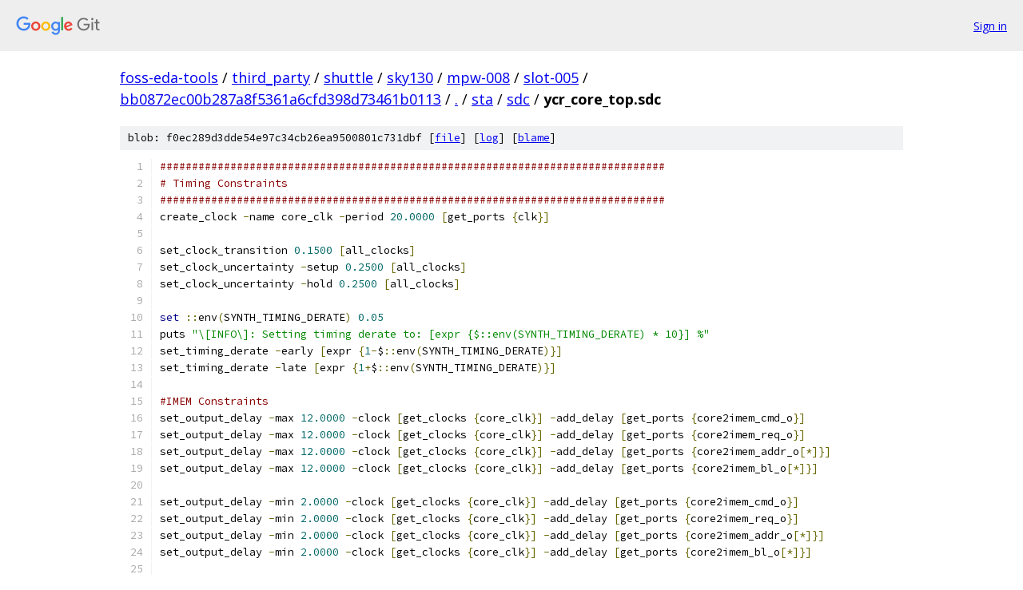

--- FILE ---
content_type: text/html; charset=utf-8
request_url: https://foss-eda-tools.googlesource.com/third_party/shuttle/sky130/mpw-008/slot-005/+/bb0872ec00b287a8f5361a6cfd398d73461b0113/sta/sdc/ycr_core_top.sdc
body_size: 2268
content:
<!DOCTYPE html><html lang="en"><head><meta charset="utf-8"><meta name="viewport" content="width=device-width, initial-scale=1"><title>sta/sdc/ycr_core_top.sdc - third_party/shuttle/sky130/mpw-008/slot-005 - Git at Google</title><link rel="stylesheet" type="text/css" href="/+static/base.css"><link rel="stylesheet" type="text/css" href="/+static/prettify/prettify.css"><!-- default customHeadTagPart --></head><body class="Site"><header class="Site-header"><div class="Header"><a class="Header-image" href="/"><img src="//www.gstatic.com/images/branding/lockups/2x/lockup_git_color_108x24dp.png" width="108" height="24" alt="Google Git"></a><div class="Header-menu"> <a class="Header-menuItem" href="https://accounts.google.com/AccountChooser?faa=1&amp;continue=https://foss-eda-tools.googlesource.com/login/third_party/shuttle/sky130/mpw-008/slot-005/%2B/bb0872ec00b287a8f5361a6cfd398d73461b0113/sta/sdc/ycr_core_top.sdc">Sign in</a> </div></div></header><div class="Site-content"><div class="Container "><div class="Breadcrumbs"><a class="Breadcrumbs-crumb" href="/?format=HTML">foss-eda-tools</a> / <a class="Breadcrumbs-crumb" href="/third_party/">third_party</a> / <a class="Breadcrumbs-crumb" href="/third_party/shuttle/">shuttle</a> / <a class="Breadcrumbs-crumb" href="/third_party/shuttle/sky130/">sky130</a> / <a class="Breadcrumbs-crumb" href="/third_party/shuttle/sky130/mpw-008/">mpw-008</a> / <a class="Breadcrumbs-crumb" href="/third_party/shuttle/sky130/mpw-008/slot-005/">slot-005</a> / <a class="Breadcrumbs-crumb" href="/third_party/shuttle/sky130/mpw-008/slot-005/+/bb0872ec00b287a8f5361a6cfd398d73461b0113">bb0872ec00b287a8f5361a6cfd398d73461b0113</a> / <a class="Breadcrumbs-crumb" href="/third_party/shuttle/sky130/mpw-008/slot-005/+/bb0872ec00b287a8f5361a6cfd398d73461b0113/">.</a> / <a class="Breadcrumbs-crumb" href="/third_party/shuttle/sky130/mpw-008/slot-005/+/bb0872ec00b287a8f5361a6cfd398d73461b0113/sta">sta</a> / <a class="Breadcrumbs-crumb" href="/third_party/shuttle/sky130/mpw-008/slot-005/+/bb0872ec00b287a8f5361a6cfd398d73461b0113/sta/sdc">sdc</a> / <span class="Breadcrumbs-crumb">ycr_core_top.sdc</span></div><div class="u-sha1 u-monospace BlobSha1">blob: f0ec289d3dde54e97c34cb26ea9500801c731dbf [<a href="/third_party/shuttle/sky130/mpw-008/slot-005/+/bb0872ec00b287a8f5361a6cfd398d73461b0113/sta/sdc/ycr_core_top.sdc">file</a>] [<a href="/third_party/shuttle/sky130/mpw-008/slot-005/+log/bb0872ec00b287a8f5361a6cfd398d73461b0113/sta/sdc/ycr_core_top.sdc">log</a>] [<a href="/third_party/shuttle/sky130/mpw-008/slot-005/+blame/bb0872ec00b287a8f5361a6cfd398d73461b0113/sta/sdc/ycr_core_top.sdc">blame</a>]</div><table class="FileContents"><tr class="u-pre u-monospace FileContents-line"><td class="u-lineNum u-noSelect FileContents-lineNum" data-line-number="1"></td><td class="FileContents-lineContents" id="1"><span class="com">###############################################################################</span></td></tr><tr class="u-pre u-monospace FileContents-line"><td class="u-lineNum u-noSelect FileContents-lineNum" data-line-number="2"></td><td class="FileContents-lineContents" id="2"><span class="com"># Timing Constraints</span></td></tr><tr class="u-pre u-monospace FileContents-line"><td class="u-lineNum u-noSelect FileContents-lineNum" data-line-number="3"></td><td class="FileContents-lineContents" id="3"><span class="com">###############################################################################</span></td></tr><tr class="u-pre u-monospace FileContents-line"><td class="u-lineNum u-noSelect FileContents-lineNum" data-line-number="4"></td><td class="FileContents-lineContents" id="4"><span class="pln">create_clock </span><span class="pun">-</span><span class="pln">name core_clk </span><span class="pun">-</span><span class="pln">period </span><span class="lit">20.0000</span><span class="pln"> </span><span class="pun">[</span><span class="pln">get_ports </span><span class="pun">{</span><span class="pln">clk</span><span class="pun">}]</span></td></tr><tr class="u-pre u-monospace FileContents-line"><td class="u-lineNum u-noSelect FileContents-lineNum" data-line-number="5"></td><td class="FileContents-lineContents" id="5"></td></tr><tr class="u-pre u-monospace FileContents-line"><td class="u-lineNum u-noSelect FileContents-lineNum" data-line-number="6"></td><td class="FileContents-lineContents" id="6"><span class="pln">set_clock_transition </span><span class="lit">0.1500</span><span class="pln"> </span><span class="pun">[</span><span class="pln">all_clocks</span><span class="pun">]</span></td></tr><tr class="u-pre u-monospace FileContents-line"><td class="u-lineNum u-noSelect FileContents-lineNum" data-line-number="7"></td><td class="FileContents-lineContents" id="7"><span class="pln">set_clock_uncertainty </span><span class="pun">-</span><span class="pln">setup </span><span class="lit">0.2500</span><span class="pln"> </span><span class="pun">[</span><span class="pln">all_clocks</span><span class="pun">]</span></td></tr><tr class="u-pre u-monospace FileContents-line"><td class="u-lineNum u-noSelect FileContents-lineNum" data-line-number="8"></td><td class="FileContents-lineContents" id="8"><span class="pln">set_clock_uncertainty </span><span class="pun">-</span><span class="pln">hold </span><span class="lit">0.2500</span><span class="pln"> </span><span class="pun">[</span><span class="pln">all_clocks</span><span class="pun">]</span></td></tr><tr class="u-pre u-monospace FileContents-line"><td class="u-lineNum u-noSelect FileContents-lineNum" data-line-number="9"></td><td class="FileContents-lineContents" id="9"></td></tr><tr class="u-pre u-monospace FileContents-line"><td class="u-lineNum u-noSelect FileContents-lineNum" data-line-number="10"></td><td class="FileContents-lineContents" id="10"><span class="kwd">set</span><span class="pln"> </span><span class="pun">::</span><span class="pln">env</span><span class="pun">(</span><span class="pln">SYNTH_TIMING_DERATE</span><span class="pun">)</span><span class="pln"> </span><span class="lit">0.05</span></td></tr><tr class="u-pre u-monospace FileContents-line"><td class="u-lineNum u-noSelect FileContents-lineNum" data-line-number="11"></td><td class="FileContents-lineContents" id="11"><span class="pln">puts </span><span class="str">&quot;\[INFO\]: Setting timing derate to: [expr {$::env(SYNTH_TIMING_DERATE) * 10}] %&quot;</span></td></tr><tr class="u-pre u-monospace FileContents-line"><td class="u-lineNum u-noSelect FileContents-lineNum" data-line-number="12"></td><td class="FileContents-lineContents" id="12"><span class="pln">set_timing_derate </span><span class="pun">-</span><span class="pln">early </span><span class="pun">[</span><span class="pln">expr </span><span class="pun">{</span><span class="lit">1</span><span class="pun">-</span><span class="pln">$</span><span class="pun">::</span><span class="pln">env</span><span class="pun">(</span><span class="pln">SYNTH_TIMING_DERATE</span><span class="pun">)}]</span></td></tr><tr class="u-pre u-monospace FileContents-line"><td class="u-lineNum u-noSelect FileContents-lineNum" data-line-number="13"></td><td class="FileContents-lineContents" id="13"><span class="pln">set_timing_derate </span><span class="pun">-</span><span class="pln">late </span><span class="pun">[</span><span class="pln">expr </span><span class="pun">{</span><span class="lit">1</span><span class="pun">+</span><span class="pln">$</span><span class="pun">::</span><span class="pln">env</span><span class="pun">(</span><span class="pln">SYNTH_TIMING_DERATE</span><span class="pun">)}]</span></td></tr><tr class="u-pre u-monospace FileContents-line"><td class="u-lineNum u-noSelect FileContents-lineNum" data-line-number="14"></td><td class="FileContents-lineContents" id="14"></td></tr><tr class="u-pre u-monospace FileContents-line"><td class="u-lineNum u-noSelect FileContents-lineNum" data-line-number="15"></td><td class="FileContents-lineContents" id="15"><span class="com">#IMEM Constraints</span></td></tr><tr class="u-pre u-monospace FileContents-line"><td class="u-lineNum u-noSelect FileContents-lineNum" data-line-number="16"></td><td class="FileContents-lineContents" id="16"><span class="pln">set_output_delay </span><span class="pun">-</span><span class="pln">max </span><span class="lit">12.0000</span><span class="pln"> </span><span class="pun">-</span><span class="pln">clock </span><span class="pun">[</span><span class="pln">get_clocks </span><span class="pun">{</span><span class="pln">core_clk</span><span class="pun">}]</span><span class="pln"> </span><span class="pun">-</span><span class="pln">add_delay </span><span class="pun">[</span><span class="pln">get_ports </span><span class="pun">{</span><span class="pln">core2imem_cmd_o</span><span class="pun">}]</span></td></tr><tr class="u-pre u-monospace FileContents-line"><td class="u-lineNum u-noSelect FileContents-lineNum" data-line-number="17"></td><td class="FileContents-lineContents" id="17"><span class="pln">set_output_delay </span><span class="pun">-</span><span class="pln">max </span><span class="lit">12.0000</span><span class="pln"> </span><span class="pun">-</span><span class="pln">clock </span><span class="pun">[</span><span class="pln">get_clocks </span><span class="pun">{</span><span class="pln">core_clk</span><span class="pun">}]</span><span class="pln"> </span><span class="pun">-</span><span class="pln">add_delay </span><span class="pun">[</span><span class="pln">get_ports </span><span class="pun">{</span><span class="pln">core2imem_req_o</span><span class="pun">}]</span></td></tr><tr class="u-pre u-monospace FileContents-line"><td class="u-lineNum u-noSelect FileContents-lineNum" data-line-number="18"></td><td class="FileContents-lineContents" id="18"><span class="pln">set_output_delay </span><span class="pun">-</span><span class="pln">max </span><span class="lit">12.0000</span><span class="pln"> </span><span class="pun">-</span><span class="pln">clock </span><span class="pun">[</span><span class="pln">get_clocks </span><span class="pun">{</span><span class="pln">core_clk</span><span class="pun">}]</span><span class="pln"> </span><span class="pun">-</span><span class="pln">add_delay </span><span class="pun">[</span><span class="pln">get_ports </span><span class="pun">{</span><span class="pln">core2imem_addr_o</span><span class="pun">[*]}]</span></td></tr><tr class="u-pre u-monospace FileContents-line"><td class="u-lineNum u-noSelect FileContents-lineNum" data-line-number="19"></td><td class="FileContents-lineContents" id="19"><span class="pln">set_output_delay </span><span class="pun">-</span><span class="pln">max </span><span class="lit">12.0000</span><span class="pln"> </span><span class="pun">-</span><span class="pln">clock </span><span class="pun">[</span><span class="pln">get_clocks </span><span class="pun">{</span><span class="pln">core_clk</span><span class="pun">}]</span><span class="pln"> </span><span class="pun">-</span><span class="pln">add_delay </span><span class="pun">[</span><span class="pln">get_ports </span><span class="pun">{</span><span class="pln">core2imem_bl_o</span><span class="pun">[*]}]</span></td></tr><tr class="u-pre u-monospace FileContents-line"><td class="u-lineNum u-noSelect FileContents-lineNum" data-line-number="20"></td><td class="FileContents-lineContents" id="20"></td></tr><tr class="u-pre u-monospace FileContents-line"><td class="u-lineNum u-noSelect FileContents-lineNum" data-line-number="21"></td><td class="FileContents-lineContents" id="21"><span class="pln">set_output_delay </span><span class="pun">-</span><span class="pln">min </span><span class="lit">2.0000</span><span class="pln"> </span><span class="pun">-</span><span class="pln">clock </span><span class="pun">[</span><span class="pln">get_clocks </span><span class="pun">{</span><span class="pln">core_clk</span><span class="pun">}]</span><span class="pln"> </span><span class="pun">-</span><span class="pln">add_delay </span><span class="pun">[</span><span class="pln">get_ports </span><span class="pun">{</span><span class="pln">core2imem_cmd_o</span><span class="pun">}]</span></td></tr><tr class="u-pre u-monospace FileContents-line"><td class="u-lineNum u-noSelect FileContents-lineNum" data-line-number="22"></td><td class="FileContents-lineContents" id="22"><span class="pln">set_output_delay </span><span class="pun">-</span><span class="pln">min </span><span class="lit">2.0000</span><span class="pln"> </span><span class="pun">-</span><span class="pln">clock </span><span class="pun">[</span><span class="pln">get_clocks </span><span class="pun">{</span><span class="pln">core_clk</span><span class="pun">}]</span><span class="pln"> </span><span class="pun">-</span><span class="pln">add_delay </span><span class="pun">[</span><span class="pln">get_ports </span><span class="pun">{</span><span class="pln">core2imem_req_o</span><span class="pun">}]</span></td></tr><tr class="u-pre u-monospace FileContents-line"><td class="u-lineNum u-noSelect FileContents-lineNum" data-line-number="23"></td><td class="FileContents-lineContents" id="23"><span class="pln">set_output_delay </span><span class="pun">-</span><span class="pln">min </span><span class="lit">2.0000</span><span class="pln"> </span><span class="pun">-</span><span class="pln">clock </span><span class="pun">[</span><span class="pln">get_clocks </span><span class="pun">{</span><span class="pln">core_clk</span><span class="pun">}]</span><span class="pln"> </span><span class="pun">-</span><span class="pln">add_delay </span><span class="pun">[</span><span class="pln">get_ports </span><span class="pun">{</span><span class="pln">core2imem_addr_o</span><span class="pun">[*]}]</span></td></tr><tr class="u-pre u-monospace FileContents-line"><td class="u-lineNum u-noSelect FileContents-lineNum" data-line-number="24"></td><td class="FileContents-lineContents" id="24"><span class="pln">set_output_delay </span><span class="pun">-</span><span class="pln">min </span><span class="lit">2.0000</span><span class="pln"> </span><span class="pun">-</span><span class="pln">clock </span><span class="pun">[</span><span class="pln">get_clocks </span><span class="pun">{</span><span class="pln">core_clk</span><span class="pun">}]</span><span class="pln"> </span><span class="pun">-</span><span class="pln">add_delay </span><span class="pun">[</span><span class="pln">get_ports </span><span class="pun">{</span><span class="pln">core2imem_bl_o</span><span class="pun">[*]}]</span></td></tr><tr class="u-pre u-monospace FileContents-line"><td class="u-lineNum u-noSelect FileContents-lineNum" data-line-number="25"></td><td class="FileContents-lineContents" id="25"></td></tr><tr class="u-pre u-monospace FileContents-line"><td class="u-lineNum u-noSelect FileContents-lineNum" data-line-number="26"></td><td class="FileContents-lineContents" id="26"><span class="pln">set_input_delay </span><span class="pun">-</span><span class="pln">max </span><span class="lit">4.5000</span><span class="pln"> </span><span class="pun">-</span><span class="pln">clock </span><span class="pun">[</span><span class="pln">get_clocks </span><span class="pun">{</span><span class="pln">core_clk</span><span class="pun">}]</span><span class="pln"> </span><span class="pun">-</span><span class="pln">add_delay </span><span class="pun">[</span><span class="pln">get_ports </span><span class="pun">{</span><span class="pln">imem2core_req_ack_i</span><span class="pun">}]</span></td></tr><tr class="u-pre u-monospace FileContents-line"><td class="u-lineNum u-noSelect FileContents-lineNum" data-line-number="27"></td><td class="FileContents-lineContents" id="27"><span class="pln">set_input_delay </span><span class="pun">-</span><span class="pln">max </span><span class="lit">4.5000</span><span class="pln"> </span><span class="pun">-</span><span class="pln">clock </span><span class="pun">[</span><span class="pln">get_clocks </span><span class="pun">{</span><span class="pln">core_clk</span><span class="pun">}]</span><span class="pln"> </span><span class="pun">-</span><span class="pln">add_delay </span><span class="pun">[</span><span class="pln">get_ports </span><span class="pun">{</span><span class="pln">imem2core_rdata_i</span><span class="pun">[*]}]</span></td></tr><tr class="u-pre u-monospace FileContents-line"><td class="u-lineNum u-noSelect FileContents-lineNum" data-line-number="28"></td><td class="FileContents-lineContents" id="28"></td></tr><tr class="u-pre u-monospace FileContents-line"><td class="u-lineNum u-noSelect FileContents-lineNum" data-line-number="29"></td><td class="FileContents-lineContents" id="29"><span class="pln">set_input_delay </span><span class="pun">-</span><span class="pln">min </span><span class="lit">2.0000</span><span class="pln"> </span><span class="pun">-</span><span class="pln">clock </span><span class="pun">[</span><span class="pln">get_clocks </span><span class="pun">{</span><span class="pln">core_clk</span><span class="pun">}]</span><span class="pln"> </span><span class="pun">-</span><span class="pln">add_delay </span><span class="pun">[</span><span class="pln">get_ports </span><span class="pun">{</span><span class="pln">imem2core_req_ack_i</span><span class="pun">}]</span></td></tr><tr class="u-pre u-monospace FileContents-line"><td class="u-lineNum u-noSelect FileContents-lineNum" data-line-number="30"></td><td class="FileContents-lineContents" id="30"><span class="pln">set_input_delay </span><span class="pun">-</span><span class="pln">min </span><span class="lit">2.0000</span><span class="pln"> </span><span class="pun">-</span><span class="pln">clock </span><span class="pun">[</span><span class="pln">get_clocks </span><span class="pun">{</span><span class="pln">core_clk</span><span class="pun">}]</span><span class="pln"> </span><span class="pun">-</span><span class="pln">add_delay </span><span class="pun">[</span><span class="pln">get_ports </span><span class="pun">{</span><span class="pln">imem2core_rdata_i</span><span class="pun">[*]}]</span></td></tr><tr class="u-pre u-monospace FileContents-line"><td class="u-lineNum u-noSelect FileContents-lineNum" data-line-number="31"></td><td class="FileContents-lineContents" id="31"></td></tr><tr class="u-pre u-monospace FileContents-line"><td class="u-lineNum u-noSelect FileContents-lineNum" data-line-number="32"></td><td class="FileContents-lineContents" id="32"><span class="com">#DMEM Constraints</span></td></tr><tr class="u-pre u-monospace FileContents-line"><td class="u-lineNum u-noSelect FileContents-lineNum" data-line-number="33"></td><td class="FileContents-lineContents" id="33"><span class="pln">set_output_delay </span><span class="pun">-</span><span class="pln">max </span><span class="lit">12.0000</span><span class="pln"> </span><span class="pun">-</span><span class="pln">clock </span><span class="pun">[</span><span class="pln">get_clocks </span><span class="pun">{</span><span class="pln">core_clk</span><span class="pun">}]</span><span class="pln"> </span><span class="pun">-</span><span class="pln">add_delay </span><span class="pun">[</span><span class="pln">get_ports </span><span class="pun">{</span><span class="pln">core2dmem_cmd_o</span><span class="pun">}]</span></td></tr><tr class="u-pre u-monospace FileContents-line"><td class="u-lineNum u-noSelect FileContents-lineNum" data-line-number="34"></td><td class="FileContents-lineContents" id="34"><span class="pln">set_output_delay </span><span class="pun">-</span><span class="pln">max </span><span class="lit">12.0000</span><span class="pln"> </span><span class="pun">-</span><span class="pln">clock </span><span class="pun">[</span><span class="pln">get_clocks </span><span class="pun">{</span><span class="pln">core_clk</span><span class="pun">}]</span><span class="pln"> </span><span class="pun">-</span><span class="pln">add_delay </span><span class="pun">[</span><span class="pln">get_ports </span><span class="pun">{</span><span class="pln">core2dmem_req_o</span><span class="pun">}]</span></td></tr><tr class="u-pre u-monospace FileContents-line"><td class="u-lineNum u-noSelect FileContents-lineNum" data-line-number="35"></td><td class="FileContents-lineContents" id="35"><span class="pln">set_output_delay </span><span class="pun">-</span><span class="pln">max </span><span class="lit">12.0000</span><span class="pln"> </span><span class="pun">-</span><span class="pln">clock </span><span class="pun">[</span><span class="pln">get_clocks </span><span class="pun">{</span><span class="pln">core_clk</span><span class="pun">}]</span><span class="pln"> </span><span class="pun">-</span><span class="pln">add_delay </span><span class="pun">[</span><span class="pln">get_ports </span><span class="pun">{</span><span class="pln">core2dmem_addr_o</span><span class="pun">[*]}]</span></td></tr><tr class="u-pre u-monospace FileContents-line"><td class="u-lineNum u-noSelect FileContents-lineNum" data-line-number="36"></td><td class="FileContents-lineContents" id="36"><span class="pln">set_output_delay </span><span class="pun">-</span><span class="pln">max </span><span class="lit">12.0000</span><span class="pln"> </span><span class="pun">-</span><span class="pln">clock </span><span class="pun">[</span><span class="pln">get_clocks </span><span class="pun">{</span><span class="pln">core_clk</span><span class="pun">}]</span><span class="pln"> </span><span class="pun">-</span><span class="pln">add_delay </span><span class="pun">[</span><span class="pln">get_ports </span><span class="pun">{</span><span class="pln">core2dmem_wdata_o</span><span class="pun">[*]}]</span></td></tr><tr class="u-pre u-monospace FileContents-line"><td class="u-lineNum u-noSelect FileContents-lineNum" data-line-number="37"></td><td class="FileContents-lineContents" id="37"><span class="pln">set_output_delay </span><span class="pun">-</span><span class="pln">max </span><span class="lit">12.0000</span><span class="pln"> </span><span class="pun">-</span><span class="pln">clock </span><span class="pun">[</span><span class="pln">get_clocks </span><span class="pun">{</span><span class="pln">core_clk</span><span class="pun">}]</span><span class="pln"> </span><span class="pun">-</span><span class="pln">add_delay </span><span class="pun">[</span><span class="pln">get_ports </span><span class="pun">{</span><span class="pln">core2dmem_width_o</span><span class="pun">[*]}]</span></td></tr><tr class="u-pre u-monospace FileContents-line"><td class="u-lineNum u-noSelect FileContents-lineNum" data-line-number="38"></td><td class="FileContents-lineContents" id="38"></td></tr><tr class="u-pre u-monospace FileContents-line"><td class="u-lineNum u-noSelect FileContents-lineNum" data-line-number="39"></td><td class="FileContents-lineContents" id="39"><span class="pln">set_output_delay </span><span class="pun">-</span><span class="pln">min </span><span class="lit">2.0000</span><span class="pln"> </span><span class="pun">-</span><span class="pln">clock </span><span class="pun">[</span><span class="pln">get_clocks </span><span class="pun">{</span><span class="pln">core_clk</span><span class="pun">}]</span><span class="pln"> </span><span class="pun">-</span><span class="pln">add_delay </span><span class="pun">[</span><span class="pln">get_ports </span><span class="pun">{</span><span class="pln">core2dmem_cmd_o</span><span class="pun">}]</span></td></tr><tr class="u-pre u-monospace FileContents-line"><td class="u-lineNum u-noSelect FileContents-lineNum" data-line-number="40"></td><td class="FileContents-lineContents" id="40"><span class="pln">set_output_delay </span><span class="pun">-</span><span class="pln">min </span><span class="lit">2.0000</span><span class="pln"> </span><span class="pun">-</span><span class="pln">clock </span><span class="pun">[</span><span class="pln">get_clocks </span><span class="pun">{</span><span class="pln">core_clk</span><span class="pun">}]</span><span class="pln"> </span><span class="pun">-</span><span class="pln">add_delay </span><span class="pun">[</span><span class="pln">get_ports </span><span class="pun">{</span><span class="pln">core2dmem_req_o</span><span class="pun">}]</span></td></tr><tr class="u-pre u-monospace FileContents-line"><td class="u-lineNum u-noSelect FileContents-lineNum" data-line-number="41"></td><td class="FileContents-lineContents" id="41"><span class="pln">set_output_delay </span><span class="pun">-</span><span class="pln">min </span><span class="lit">2.0000</span><span class="pln"> </span><span class="pun">-</span><span class="pln">clock </span><span class="pun">[</span><span class="pln">get_clocks </span><span class="pun">{</span><span class="pln">core_clk</span><span class="pun">}]</span><span class="pln"> </span><span class="pun">-</span><span class="pln">add_delay </span><span class="pun">[</span><span class="pln">get_ports </span><span class="pun">{</span><span class="pln">core2dmem_addr_o</span><span class="pun">[*]}]</span></td></tr><tr class="u-pre u-monospace FileContents-line"><td class="u-lineNum u-noSelect FileContents-lineNum" data-line-number="42"></td><td class="FileContents-lineContents" id="42"><span class="pln">set_output_delay </span><span class="pun">-</span><span class="pln">min </span><span class="lit">2.0000</span><span class="pln"> </span><span class="pun">-</span><span class="pln">clock </span><span class="pun">[</span><span class="pln">get_clocks </span><span class="pun">{</span><span class="pln">core_clk</span><span class="pun">}]</span><span class="pln"> </span><span class="pun">-</span><span class="pln">add_delay </span><span class="pun">[</span><span class="pln">get_ports </span><span class="pun">{</span><span class="pln">core2dmem_wdata_o</span><span class="pun">[*]}]</span></td></tr><tr class="u-pre u-monospace FileContents-line"><td class="u-lineNum u-noSelect FileContents-lineNum" data-line-number="43"></td><td class="FileContents-lineContents" id="43"><span class="pln">set_output_delay </span><span class="pun">-</span><span class="pln">min </span><span class="lit">2.0000</span><span class="pln"> </span><span class="pun">-</span><span class="pln">clock </span><span class="pun">[</span><span class="pln">get_clocks </span><span class="pun">{</span><span class="pln">core_clk</span><span class="pun">}]</span><span class="pln"> </span><span class="pun">-</span><span class="pln">add_delay </span><span class="pun">[</span><span class="pln">get_ports </span><span class="pun">{</span><span class="pln">core2dmem_width_o</span><span class="pun">[*]}]</span></td></tr><tr class="u-pre u-monospace FileContents-line"><td class="u-lineNum u-noSelect FileContents-lineNum" data-line-number="44"></td><td class="FileContents-lineContents" id="44"></td></tr><tr class="u-pre u-monospace FileContents-line"><td class="u-lineNum u-noSelect FileContents-lineNum" data-line-number="45"></td><td class="FileContents-lineContents" id="45"><span class="pln">set_input_delay </span><span class="pun">-</span><span class="pln">max </span><span class="lit">4.5000</span><span class="pln"> </span><span class="pun">-</span><span class="pln">clock </span><span class="pun">[</span><span class="pln">get_clocks </span><span class="pun">{</span><span class="pln">core_clk</span><span class="pun">}]</span><span class="pln"> </span><span class="pun">-</span><span class="pln">add_delay </span><span class="pun">[</span><span class="pln">get_ports </span><span class="pun">{</span><span class="pln">dmem2core_req_ack_i</span><span class="pun">}]</span></td></tr><tr class="u-pre u-monospace FileContents-line"><td class="u-lineNum u-noSelect FileContents-lineNum" data-line-number="46"></td><td class="FileContents-lineContents" id="46"><span class="pln">set_input_delay </span><span class="pun">-</span><span class="pln">max </span><span class="lit">4.5000</span><span class="pln"> </span><span class="pun">-</span><span class="pln">clock </span><span class="pun">[</span><span class="pln">get_clocks </span><span class="pun">{</span><span class="pln">core_clk</span><span class="pun">}]</span><span class="pln"> </span><span class="pun">-</span><span class="pln">add_delay </span><span class="pun">[</span><span class="pln">get_ports </span><span class="pun">{</span><span class="pln">dmem2core_rdata_i</span><span class="pun">[*]}]</span></td></tr><tr class="u-pre u-monospace FileContents-line"><td class="u-lineNum u-noSelect FileContents-lineNum" data-line-number="47"></td><td class="FileContents-lineContents" id="47"></td></tr><tr class="u-pre u-monospace FileContents-line"><td class="u-lineNum u-noSelect FileContents-lineNum" data-line-number="48"></td><td class="FileContents-lineContents" id="48"><span class="pln">set_input_delay </span><span class="pun">-</span><span class="pln">min </span><span class="lit">2.0000</span><span class="pln"> </span><span class="pun">-</span><span class="pln">clock </span><span class="pun">[</span><span class="pln">get_clocks </span><span class="pun">{</span><span class="pln">core_clk</span><span class="pun">}]</span><span class="pln"> </span><span class="pun">-</span><span class="pln">add_delay </span><span class="pun">[</span><span class="pln">get_ports </span><span class="pun">{</span><span class="pln">dmem2core_req_ack_i</span><span class="pun">}]</span></td></tr><tr class="u-pre u-monospace FileContents-line"><td class="u-lineNum u-noSelect FileContents-lineNum" data-line-number="49"></td><td class="FileContents-lineContents" id="49"><span class="pln">set_input_delay </span><span class="pun">-</span><span class="pln">min </span><span class="lit">2.0000</span><span class="pln"> </span><span class="pun">-</span><span class="pln">clock </span><span class="pun">[</span><span class="pln">get_clocks </span><span class="pun">{</span><span class="pln">core_clk</span><span class="pun">}]</span><span class="pln"> </span><span class="pun">-</span><span class="pln">add_delay </span><span class="pun">[</span><span class="pln">get_ports </span><span class="pun">{</span><span class="pln">dmem2core_rdata_i</span><span class="pun">[*]}]</span></td></tr><tr class="u-pre u-monospace FileContents-line"><td class="u-lineNum u-noSelect FileContents-lineNum" data-line-number="50"></td><td class="FileContents-lineContents" id="50"></td></tr><tr class="u-pre u-monospace FileContents-line"><td class="u-lineNum u-noSelect FileContents-lineNum" data-line-number="51"></td><td class="FileContents-lineContents" id="51"><span class="com">###############################################################################</span></td></tr><tr class="u-pre u-monospace FileContents-line"><td class="u-lineNum u-noSelect FileContents-lineNum" data-line-number="52"></td><td class="FileContents-lineContents" id="52"><span class="com"># Environment</span></td></tr><tr class="u-pre u-monospace FileContents-line"><td class="u-lineNum u-noSelect FileContents-lineNum" data-line-number="53"></td><td class="FileContents-lineContents" id="53"><span class="com">###############################################################################</span></td></tr><tr class="u-pre u-monospace FileContents-line"><td class="u-lineNum u-noSelect FileContents-lineNum" data-line-number="54"></td><td class="FileContents-lineContents" id="54"><span class="pln">set_driving_cell </span><span class="pun">-</span><span class="pln">lib_cell sky130_fd_sc_hd__inv_8 </span><span class="pun">-</span><span class="pln">pin </span><span class="pun">{</span><span class="pln">Y</span><span class="pun">}</span><span class="pln"> </span><span class="pun">[</span><span class="pln">all_inputs</span><span class="pun">]</span></td></tr><tr class="u-pre u-monospace FileContents-line"><td class="u-lineNum u-noSelect FileContents-lineNum" data-line-number="55"></td><td class="FileContents-lineContents" id="55"><span class="kwd">set</span><span class="pln"> cap_load </span><span class="lit">0.0334</span></td></tr><tr class="u-pre u-monospace FileContents-line"><td class="u-lineNum u-noSelect FileContents-lineNum" data-line-number="56"></td><td class="FileContents-lineContents" id="56"><span class="pln">puts </span><span class="str">&quot;\[INFO\]: Setting load to: $cap_load&quot;</span></td></tr><tr class="u-pre u-monospace FileContents-line"><td class="u-lineNum u-noSelect FileContents-lineNum" data-line-number="57"></td><td class="FileContents-lineContents" id="57"><span class="pln">set_load  $cap_load </span><span class="pun">[</span><span class="pln">all_outputs</span><span class="pun">]</span></td></tr><tr class="u-pre u-monospace FileContents-line"><td class="u-lineNum u-noSelect FileContents-lineNum" data-line-number="58"></td><td class="FileContents-lineContents" id="58"></td></tr><tr class="u-pre u-monospace FileContents-line"><td class="u-lineNum u-noSelect FileContents-lineNum" data-line-number="59"></td><td class="FileContents-lineContents" id="59"><span class="com">###############################################################################</span></td></tr><tr class="u-pre u-monospace FileContents-line"><td class="u-lineNum u-noSelect FileContents-lineNum" data-line-number="60"></td><td class="FileContents-lineContents" id="60"><span class="com"># Design Rules</span></td></tr><tr class="u-pre u-monospace FileContents-line"><td class="u-lineNum u-noSelect FileContents-lineNum" data-line-number="61"></td><td class="FileContents-lineContents" id="61"><span class="com">###############################################################################</span></td></tr></table><script nonce="jyMDXYDUJnLnauPQFhMeaw">for (let lineNumEl of document.querySelectorAll('td.u-lineNum')) {lineNumEl.onclick = () => {window.location.hash = `#${lineNumEl.getAttribute('data-line-number')}`;};}</script></div> <!-- Container --></div> <!-- Site-content --><footer class="Site-footer"><div class="Footer"><span class="Footer-poweredBy">Powered by <a href="https://gerrit.googlesource.com/gitiles/">Gitiles</a>| <a href="https://policies.google.com/privacy">Privacy</a>| <a href="https://policies.google.com/terms">Terms</a></span><span class="Footer-formats"><a class="u-monospace Footer-formatsItem" href="?format=TEXT">txt</a> <a class="u-monospace Footer-formatsItem" href="?format=JSON">json</a></span></div></footer></body></html>